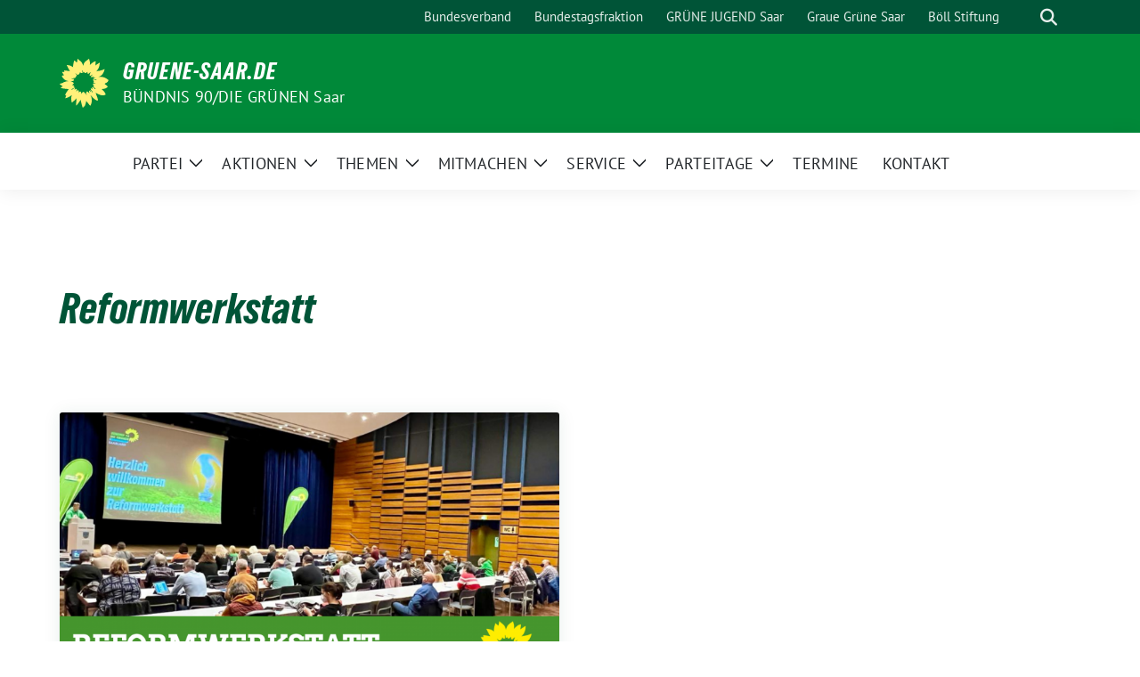

--- FILE ---
content_type: text/html; charset=UTF-8
request_url: https://gruene-saar.de/tag/reformwerkstatt/
body_size: 11968
content:
<!doctype html>
<html lang="de" class="theme--default">

<head>
	<meta charset="UTF-8">
	<meta name="viewport" content="width=device-width, initial-scale=1">
	<link rel="profile" href="https://gmpg.org/xfn/11">
	
<!-- Facebook Meta Tags -->
<meta property="og:url" content="https://gruene-saar.de/2022/05/buendnis-90-die-gruenen-saar-leiten-grundlegende-reformen-in-die-wege/">
<meta property="og:type" content="website">
<meta property="og:title" content="Bündnis 90/Die Grünen Saar leiten grundlegende Reformen in die Wege!">
<meta property="og:description" content="Bereits auf dem Landesparteitag im November wurde ein Strukturreformprozess in der Partei in Gang gesetzt. Im Februar haben die Delegierten auf dem Programmparteitag dann hierzu einen Zeitplan verabschiedet, dessen erster [&hellip;]">
<meta property="og:image" content="https://gruene-saar.de/wp-content/uploads/sites/2/2022/05/Reformwerkstatt_1_web-400x225.png">

<!-- Twitter Meta Tags -->
<meta name="twitter:card" content="summary_large_image">
<meta property="twitter:domain" content="https://gruene-saar.de">
<meta property="twitter:url" content="https://gruene-saar.de/2022/05/buendnis-90-die-gruenen-saar-leiten-grundlegende-reformen-in-die-wege/">
<meta name="twitter:title" content="Bündnis 90/Die Grünen Saar leiten grundlegende Reformen in die Wege!">
<meta name="twitter:description" content="Bereits auf dem Landesparteitag im November wurde ein Strukturreformprozess in der Partei in Gang gesetzt. Im Februar haben die Delegierten auf dem Programmparteitag dann hierzu einen Zeitplan verabschiedet, dessen erster [&hellip;]">
<meta name="twitter:image" content="https://gruene-saar.de/wp-content/uploads/sites/2/2022/05/Reformwerkstatt_1_web-400x225.png">

	<title>Reformwerkstatt &#8211; GRUENE-SAAR.DE</title>
<meta name='robots' content='max-image-preview:large' />
<link rel="alternate" type="application/rss+xml" title="GRUENE-SAAR.DE &raquo; Feed" href="https://gruene-saar.de/feed/" />
<link rel="alternate" type="application/rss+xml" title="GRUENE-SAAR.DE &raquo; Kommentar-Feed" href="https://gruene-saar.de/comments/feed/" />
<link rel="alternate" type="application/rss+xml" title="GRUENE-SAAR.DE &raquo; Reformwerkstatt Schlagwort-Feed" href="https://gruene-saar.de/tag/reformwerkstatt/feed/" />
<style id='wp-img-auto-sizes-contain-inline-css'>
img:is([sizes=auto i],[sizes^="auto," i]){contain-intrinsic-size:3000px 1500px}
/*# sourceURL=wp-img-auto-sizes-contain-inline-css */
</style>
<style id='wp-emoji-styles-inline-css'>

	img.wp-smiley, img.emoji {
		display: inline !important;
		border: none !important;
		box-shadow: none !important;
		height: 1em !important;
		width: 1em !important;
		margin: 0 0.07em !important;
		vertical-align: -0.1em !important;
		background: none !important;
		padding: 0 !important;
	}
/*# sourceURL=wp-emoji-styles-inline-css */
</style>
<style id='wp-block-library-inline-css'>
:root{--wp-block-synced-color:#7a00df;--wp-block-synced-color--rgb:122,0,223;--wp-bound-block-color:var(--wp-block-synced-color);--wp-editor-canvas-background:#ddd;--wp-admin-theme-color:#007cba;--wp-admin-theme-color--rgb:0,124,186;--wp-admin-theme-color-darker-10:#006ba1;--wp-admin-theme-color-darker-10--rgb:0,107,160.5;--wp-admin-theme-color-darker-20:#005a87;--wp-admin-theme-color-darker-20--rgb:0,90,135;--wp-admin-border-width-focus:2px}@media (min-resolution:192dpi){:root{--wp-admin-border-width-focus:1.5px}}.wp-element-button{cursor:pointer}:root .has-very-light-gray-background-color{background-color:#eee}:root .has-very-dark-gray-background-color{background-color:#313131}:root .has-very-light-gray-color{color:#eee}:root .has-very-dark-gray-color{color:#313131}:root .has-vivid-green-cyan-to-vivid-cyan-blue-gradient-background{background:linear-gradient(135deg,#00d084,#0693e3)}:root .has-purple-crush-gradient-background{background:linear-gradient(135deg,#34e2e4,#4721fb 50%,#ab1dfe)}:root .has-hazy-dawn-gradient-background{background:linear-gradient(135deg,#faaca8,#dad0ec)}:root .has-subdued-olive-gradient-background{background:linear-gradient(135deg,#fafae1,#67a671)}:root .has-atomic-cream-gradient-background{background:linear-gradient(135deg,#fdd79a,#004a59)}:root .has-nightshade-gradient-background{background:linear-gradient(135deg,#330968,#31cdcf)}:root .has-midnight-gradient-background{background:linear-gradient(135deg,#020381,#2874fc)}:root{--wp--preset--font-size--normal:16px;--wp--preset--font-size--huge:42px}.has-regular-font-size{font-size:1em}.has-larger-font-size{font-size:2.625em}.has-normal-font-size{font-size:var(--wp--preset--font-size--normal)}.has-huge-font-size{font-size:var(--wp--preset--font-size--huge)}.has-text-align-center{text-align:center}.has-text-align-left{text-align:left}.has-text-align-right{text-align:right}.has-fit-text{white-space:nowrap!important}#end-resizable-editor-section{display:none}.aligncenter{clear:both}.items-justified-left{justify-content:flex-start}.items-justified-center{justify-content:center}.items-justified-right{justify-content:flex-end}.items-justified-space-between{justify-content:space-between}.screen-reader-text{border:0;clip-path:inset(50%);height:1px;margin:-1px;overflow:hidden;padding:0;position:absolute;width:1px;word-wrap:normal!important}.screen-reader-text:focus{background-color:#ddd;clip-path:none;color:#444;display:block;font-size:1em;height:auto;left:5px;line-height:normal;padding:15px 23px 14px;text-decoration:none;top:5px;width:auto;z-index:100000}html :where(.has-border-color){border-style:solid}html :where([style*=border-top-color]){border-top-style:solid}html :where([style*=border-right-color]){border-right-style:solid}html :where([style*=border-bottom-color]){border-bottom-style:solid}html :where([style*=border-left-color]){border-left-style:solid}html :where([style*=border-width]){border-style:solid}html :where([style*=border-top-width]){border-top-style:solid}html :where([style*=border-right-width]){border-right-style:solid}html :where([style*=border-bottom-width]){border-bottom-style:solid}html :where([style*=border-left-width]){border-left-style:solid}html :where(img[class*=wp-image-]){height:auto;max-width:100%}:where(figure){margin:0 0 1em}html :where(.is-position-sticky){--wp-admin--admin-bar--position-offset:var(--wp-admin--admin-bar--height,0px)}@media screen and (max-width:600px){html :where(.is-position-sticky){--wp-admin--admin-bar--position-offset:0px}}

/*# sourceURL=wp-block-library-inline-css */
</style><style id='global-styles-inline-css'>
:root{--wp--preset--aspect-ratio--square: 1;--wp--preset--aspect-ratio--4-3: 4/3;--wp--preset--aspect-ratio--3-4: 3/4;--wp--preset--aspect-ratio--3-2: 3/2;--wp--preset--aspect-ratio--2-3: 2/3;--wp--preset--aspect-ratio--16-9: 16/9;--wp--preset--aspect-ratio--9-16: 9/16;--wp--preset--color--black: #000000;--wp--preset--color--cyan-bluish-gray: #abb8c3;--wp--preset--color--white: #ffffff;--wp--preset--color--pale-pink: #f78da7;--wp--preset--color--vivid-red: #cf2e2e;--wp--preset--color--luminous-vivid-orange: #ff6900;--wp--preset--color--luminous-vivid-amber: #fcb900;--wp--preset--color--light-green-cyan: #7bdcb5;--wp--preset--color--vivid-green-cyan: #00d084;--wp--preset--color--pale-cyan-blue: #8ed1fc;--wp--preset--color--vivid-cyan-blue: #0693e3;--wp--preset--color--vivid-purple: #9b51e0;--wp--preset--color--himmel: #0BA1DD;--wp--preset--color--tanne: #005437;--wp--preset--color--klee: #008939;--wp--preset--color--klee-700: #006E2E;--wp--preset--color--grashalm: #8ABD24;--wp--preset--color--sonne: #FFF17A;--wp--preset--color--sand: #F5F1E9;--wp--preset--color--gray: #EFF2ED;--wp--preset--gradient--vivid-cyan-blue-to-vivid-purple: linear-gradient(135deg,rgb(6,147,227) 0%,rgb(155,81,224) 100%);--wp--preset--gradient--light-green-cyan-to-vivid-green-cyan: linear-gradient(135deg,rgb(122,220,180) 0%,rgb(0,208,130) 100%);--wp--preset--gradient--luminous-vivid-amber-to-luminous-vivid-orange: linear-gradient(135deg,rgb(252,185,0) 0%,rgb(255,105,0) 100%);--wp--preset--gradient--luminous-vivid-orange-to-vivid-red: linear-gradient(135deg,rgb(255,105,0) 0%,rgb(207,46,46) 100%);--wp--preset--gradient--very-light-gray-to-cyan-bluish-gray: linear-gradient(135deg,rgb(238,238,238) 0%,rgb(169,184,195) 100%);--wp--preset--gradient--cool-to-warm-spectrum: linear-gradient(135deg,rgb(74,234,220) 0%,rgb(151,120,209) 20%,rgb(207,42,186) 40%,rgb(238,44,130) 60%,rgb(251,105,98) 80%,rgb(254,248,76) 100%);--wp--preset--gradient--blush-light-purple: linear-gradient(135deg,rgb(255,206,236) 0%,rgb(152,150,240) 100%);--wp--preset--gradient--blush-bordeaux: linear-gradient(135deg,rgb(254,205,165) 0%,rgb(254,45,45) 50%,rgb(107,0,62) 100%);--wp--preset--gradient--luminous-dusk: linear-gradient(135deg,rgb(255,203,112) 0%,rgb(199,81,192) 50%,rgb(65,88,208) 100%);--wp--preset--gradient--pale-ocean: linear-gradient(135deg,rgb(255,245,203) 0%,rgb(182,227,212) 50%,rgb(51,167,181) 100%);--wp--preset--gradient--electric-grass: linear-gradient(135deg,rgb(202,248,128) 0%,rgb(113,206,126) 100%);--wp--preset--gradient--midnight: linear-gradient(135deg,rgb(2,3,129) 0%,rgb(40,116,252) 100%);--wp--preset--font-size--small: 13px;--wp--preset--font-size--medium: clamp(14px, 0.875rem + ((1vw - 3.2px) * 0.682), 20px);--wp--preset--font-size--large: clamp(22.041px, 1.378rem + ((1vw - 3.2px) * 1.586), 36px);--wp--preset--font-size--x-large: clamp(25.014px, 1.563rem + ((1vw - 3.2px) * 1.93), 42px);--wp--preset--font-family--pt-sans: "PT Sans", sans-serif;--wp--preset--font-family--gruenetypeneue: "GruenType Neue", sans-serif;--wp--preset--spacing--20: 0.44rem;--wp--preset--spacing--30: 0.67rem;--wp--preset--spacing--40: 1rem;--wp--preset--spacing--50: 1.5rem;--wp--preset--spacing--60: 2.25rem;--wp--preset--spacing--70: 3.38rem;--wp--preset--spacing--80: 5.06rem;--wp--preset--shadow--natural: 6px 6px 9px rgba(0, 0, 0, 0.2);--wp--preset--shadow--deep: 12px 12px 50px rgba(0, 0, 0, 0.4);--wp--preset--shadow--sharp: 6px 6px 0px rgba(0, 0, 0, 0.2);--wp--preset--shadow--outlined: 6px 6px 0px -3px rgb(255, 255, 255), 6px 6px rgb(0, 0, 0);--wp--preset--shadow--crisp: 6px 6px 0px rgb(0, 0, 0);}:root { --wp--style--global--content-size: 900px;--wp--style--global--wide-size: 1200px; }:where(body) { margin: 0; }.wp-site-blocks > .alignleft { float: left; margin-right: 2em; }.wp-site-blocks > .alignright { float: right; margin-left: 2em; }.wp-site-blocks > .aligncenter { justify-content: center; margin-left: auto; margin-right: auto; }:where(.is-layout-flex){gap: 0.5em;}:where(.is-layout-grid){gap: 0.5em;}.is-layout-flow > .alignleft{float: left;margin-inline-start: 0;margin-inline-end: 2em;}.is-layout-flow > .alignright{float: right;margin-inline-start: 2em;margin-inline-end: 0;}.is-layout-flow > .aligncenter{margin-left: auto !important;margin-right: auto !important;}.is-layout-constrained > .alignleft{float: left;margin-inline-start: 0;margin-inline-end: 2em;}.is-layout-constrained > .alignright{float: right;margin-inline-start: 2em;margin-inline-end: 0;}.is-layout-constrained > .aligncenter{margin-left: auto !important;margin-right: auto !important;}.is-layout-constrained > :where(:not(.alignleft):not(.alignright):not(.alignfull)){max-width: var(--wp--style--global--content-size);margin-left: auto !important;margin-right: auto !important;}.is-layout-constrained > .alignwide{max-width: var(--wp--style--global--wide-size);}body .is-layout-flex{display: flex;}.is-layout-flex{flex-wrap: wrap;align-items: center;}.is-layout-flex > :is(*, div){margin: 0;}body .is-layout-grid{display: grid;}.is-layout-grid > :is(*, div){margin: 0;}body{font-family: var(--wp--preset--font-family--pt-sans);font-weight: 400;padding-top: 0px;padding-right: 0px;padding-bottom: 0px;padding-left: 0px;}a:where(:not(.wp-element-button)){text-decoration: underline;}h1{color: var(--wp--preset--color--tanne);font-family: var(--wp--preset--font-family--gruenetypeneue);font-weight: 400;}h2{font-family: var(--wp--preset--font-family--gruenetypeneue);font-weight: 400;}:root :where(.wp-element-button, .wp-block-button__link){background-color: #32373c;border-width: 0;color: #fff;font-family: inherit;font-size: inherit;font-style: inherit;font-weight: inherit;letter-spacing: inherit;line-height: inherit;padding-top: calc(0.667em + 2px);padding-right: calc(1.333em + 2px);padding-bottom: calc(0.667em + 2px);padding-left: calc(1.333em + 2px);text-decoration: none;text-transform: inherit;}.has-black-color{color: var(--wp--preset--color--black) !important;}.has-cyan-bluish-gray-color{color: var(--wp--preset--color--cyan-bluish-gray) !important;}.has-white-color{color: var(--wp--preset--color--white) !important;}.has-pale-pink-color{color: var(--wp--preset--color--pale-pink) !important;}.has-vivid-red-color{color: var(--wp--preset--color--vivid-red) !important;}.has-luminous-vivid-orange-color{color: var(--wp--preset--color--luminous-vivid-orange) !important;}.has-luminous-vivid-amber-color{color: var(--wp--preset--color--luminous-vivid-amber) !important;}.has-light-green-cyan-color{color: var(--wp--preset--color--light-green-cyan) !important;}.has-vivid-green-cyan-color{color: var(--wp--preset--color--vivid-green-cyan) !important;}.has-pale-cyan-blue-color{color: var(--wp--preset--color--pale-cyan-blue) !important;}.has-vivid-cyan-blue-color{color: var(--wp--preset--color--vivid-cyan-blue) !important;}.has-vivid-purple-color{color: var(--wp--preset--color--vivid-purple) !important;}.has-himmel-color{color: var(--wp--preset--color--himmel) !important;}.has-tanne-color{color: var(--wp--preset--color--tanne) !important;}.has-klee-color{color: var(--wp--preset--color--klee) !important;}.has-klee-700-color{color: var(--wp--preset--color--klee-700) !important;}.has-grashalm-color{color: var(--wp--preset--color--grashalm) !important;}.has-sonne-color{color: var(--wp--preset--color--sonne) !important;}.has-sand-color{color: var(--wp--preset--color--sand) !important;}.has-gray-color{color: var(--wp--preset--color--gray) !important;}.has-black-background-color{background-color: var(--wp--preset--color--black) !important;}.has-cyan-bluish-gray-background-color{background-color: var(--wp--preset--color--cyan-bluish-gray) !important;}.has-white-background-color{background-color: var(--wp--preset--color--white) !important;}.has-pale-pink-background-color{background-color: var(--wp--preset--color--pale-pink) !important;}.has-vivid-red-background-color{background-color: var(--wp--preset--color--vivid-red) !important;}.has-luminous-vivid-orange-background-color{background-color: var(--wp--preset--color--luminous-vivid-orange) !important;}.has-luminous-vivid-amber-background-color{background-color: var(--wp--preset--color--luminous-vivid-amber) !important;}.has-light-green-cyan-background-color{background-color: var(--wp--preset--color--light-green-cyan) !important;}.has-vivid-green-cyan-background-color{background-color: var(--wp--preset--color--vivid-green-cyan) !important;}.has-pale-cyan-blue-background-color{background-color: var(--wp--preset--color--pale-cyan-blue) !important;}.has-vivid-cyan-blue-background-color{background-color: var(--wp--preset--color--vivid-cyan-blue) !important;}.has-vivid-purple-background-color{background-color: var(--wp--preset--color--vivid-purple) !important;}.has-himmel-background-color{background-color: var(--wp--preset--color--himmel) !important;}.has-tanne-background-color{background-color: var(--wp--preset--color--tanne) !important;}.has-klee-background-color{background-color: var(--wp--preset--color--klee) !important;}.has-klee-700-background-color{background-color: var(--wp--preset--color--klee-700) !important;}.has-grashalm-background-color{background-color: var(--wp--preset--color--grashalm) !important;}.has-sonne-background-color{background-color: var(--wp--preset--color--sonne) !important;}.has-sand-background-color{background-color: var(--wp--preset--color--sand) !important;}.has-gray-background-color{background-color: var(--wp--preset--color--gray) !important;}.has-black-border-color{border-color: var(--wp--preset--color--black) !important;}.has-cyan-bluish-gray-border-color{border-color: var(--wp--preset--color--cyan-bluish-gray) !important;}.has-white-border-color{border-color: var(--wp--preset--color--white) !important;}.has-pale-pink-border-color{border-color: var(--wp--preset--color--pale-pink) !important;}.has-vivid-red-border-color{border-color: var(--wp--preset--color--vivid-red) !important;}.has-luminous-vivid-orange-border-color{border-color: var(--wp--preset--color--luminous-vivid-orange) !important;}.has-luminous-vivid-amber-border-color{border-color: var(--wp--preset--color--luminous-vivid-amber) !important;}.has-light-green-cyan-border-color{border-color: var(--wp--preset--color--light-green-cyan) !important;}.has-vivid-green-cyan-border-color{border-color: var(--wp--preset--color--vivid-green-cyan) !important;}.has-pale-cyan-blue-border-color{border-color: var(--wp--preset--color--pale-cyan-blue) !important;}.has-vivid-cyan-blue-border-color{border-color: var(--wp--preset--color--vivid-cyan-blue) !important;}.has-vivid-purple-border-color{border-color: var(--wp--preset--color--vivid-purple) !important;}.has-himmel-border-color{border-color: var(--wp--preset--color--himmel) !important;}.has-tanne-border-color{border-color: var(--wp--preset--color--tanne) !important;}.has-klee-border-color{border-color: var(--wp--preset--color--klee) !important;}.has-klee-700-border-color{border-color: var(--wp--preset--color--klee-700) !important;}.has-grashalm-border-color{border-color: var(--wp--preset--color--grashalm) !important;}.has-sonne-border-color{border-color: var(--wp--preset--color--sonne) !important;}.has-sand-border-color{border-color: var(--wp--preset--color--sand) !important;}.has-gray-border-color{border-color: var(--wp--preset--color--gray) !important;}.has-vivid-cyan-blue-to-vivid-purple-gradient-background{background: var(--wp--preset--gradient--vivid-cyan-blue-to-vivid-purple) !important;}.has-light-green-cyan-to-vivid-green-cyan-gradient-background{background: var(--wp--preset--gradient--light-green-cyan-to-vivid-green-cyan) !important;}.has-luminous-vivid-amber-to-luminous-vivid-orange-gradient-background{background: var(--wp--preset--gradient--luminous-vivid-amber-to-luminous-vivid-orange) !important;}.has-luminous-vivid-orange-to-vivid-red-gradient-background{background: var(--wp--preset--gradient--luminous-vivid-orange-to-vivid-red) !important;}.has-very-light-gray-to-cyan-bluish-gray-gradient-background{background: var(--wp--preset--gradient--very-light-gray-to-cyan-bluish-gray) !important;}.has-cool-to-warm-spectrum-gradient-background{background: var(--wp--preset--gradient--cool-to-warm-spectrum) !important;}.has-blush-light-purple-gradient-background{background: var(--wp--preset--gradient--blush-light-purple) !important;}.has-blush-bordeaux-gradient-background{background: var(--wp--preset--gradient--blush-bordeaux) !important;}.has-luminous-dusk-gradient-background{background: var(--wp--preset--gradient--luminous-dusk) !important;}.has-pale-ocean-gradient-background{background: var(--wp--preset--gradient--pale-ocean) !important;}.has-electric-grass-gradient-background{background: var(--wp--preset--gradient--electric-grass) !important;}.has-midnight-gradient-background{background: var(--wp--preset--gradient--midnight) !important;}.has-small-font-size{font-size: var(--wp--preset--font-size--small) !important;}.has-medium-font-size{font-size: var(--wp--preset--font-size--medium) !important;}.has-large-font-size{font-size: var(--wp--preset--font-size--large) !important;}.has-x-large-font-size{font-size: var(--wp--preset--font-size--x-large) !important;}.has-pt-sans-font-family{font-family: var(--wp--preset--font-family--pt-sans) !important;}.has-gruenetypeneue-font-family{font-family: var(--wp--preset--font-family--gruenetypeneue) !important;}
/*# sourceURL=global-styles-inline-css */
</style>

<link rel='stylesheet' id='awsm-ead-public-css' href='https://gruene-saar.de/wp-content/plugins/embed-any-document/css/embed-public.min.css?ver=2.7.12' media='all' />
<link rel='stylesheet' id='wpa-css-css' href='https://gruene-saar.de/wp-content/plugins/honeypot/includes/css/wpa.css?ver=2.3.04' media='all' />
<link rel='stylesheet' id='contact-form-7-css' href='https://gruene-saar.de/wp-content/plugins/contact-form-7/includes/css/styles.css?ver=6.1.4' media='all' />
<link rel='stylesheet' id='sunflower-style-css' href='https://gruene-saar.de/wp-content/themes/sunflower/style.css?ver=2.2.14' media='all' />
<link rel='stylesheet' id='lightbox-css' href='https://gruene-saar.de/wp-content/themes/sunflower/assets/vndr/lightbox2/dist/css/lightbox.min.css?ver=4.3.0' media='all' />
<script src="https://gruene-saar.de/wp-includes/js/jquery/jquery.min.js?ver=3.7.1" id="jquery-core-js"></script>
<script src="https://gruene-saar.de/wp-includes/js/jquery/jquery-migrate.min.js?ver=3.4.1" id="jquery-migrate-js"></script>
<link rel="https://api.w.org/" href="https://gruene-saar.de/wp-json/" /><link rel="alternate" title="JSON" type="application/json" href="https://gruene-saar.de/wp-json/wp/v2/tags/127" /><link rel="EditURI" type="application/rsd+xml" title="RSD" href="https://gruene-saar.de/xmlrpc.php?rsd" />
<meta name="generator" content="webp-uploads 2.6.1">
<style class='wp-fonts-local'>
@font-face{font-family:"PT Sans";font-style:normal;font-weight:400;font-display:fallback;src:url('https://gruene-saar.de/wp-content/themes/sunflower/assets/fonts/pt-sans-v17-latin_latin-ext-regular.woff2') format('woff2'), url('https://gruene-saar.de/wp-content/themes/sunflower/assets/fonts/pt-sans-v17-latin_latin-ext-regular.ttf') format('truetype');font-stretch:normal;}
@font-face{font-family:"PT Sans";font-style:italic;font-weight:400;font-display:fallback;src:url('https://gruene-saar.de/wp-content/themes/sunflower/assets/fonts/pt-sans-v17-latin_latin-ext-italic.woff2') format('woff2'), url('https://gruene-saar.de/wp-content/themes/sunflower/assets/fonts/pt-sans-v17-latin_latin-ext-italic.ttf') format('truetype');font-stretch:normal;}
@font-face{font-family:"PT Sans";font-style:normal;font-weight:700;font-display:fallback;src:url('https://gruene-saar.de/wp-content/themes/sunflower/assets/fonts/pt-sans-v17-latin_latin-ext-700.woff2') format('woff2'), url('https://gruene-saar.de/wp-content/themes/sunflower/assets/fonts/pt-sans-v17-latin_latin-ext-700.ttf') format('truetype');font-stretch:normal;}
@font-face{font-family:"PT Sans";font-style:italic;font-weight:700;font-display:fallback;src:url('https://gruene-saar.de/wp-content/themes/sunflower/assets/fonts/pt-sans-v17-latin_latin-ext-700italic.woff2') format('woff2'), url('https://gruene-saar.de/wp-content/themes/sunflower/assets/fonts/pt-sans-v17-latin_latin-ext-700italic.ttf') format('truetype');font-stretch:normal;}
@font-face{font-family:"GruenType Neue";font-style:normal;font-weight:400;font-display:block;src:url('https://gruene-saar.de/wp-content/themes/sunflower/assets/fonts/GrueneTypeNeue-Regular.woff2') format('woff2'), url('https://gruene-saar.de/wp-content/themes/sunflower/assets/fonts/GrueneTypeNeue-Regular.woff') format('woff');font-stretch:normal;}
</style>
<link rel="icon" href="https://gruene-saar.de/wp-content/themes/sunflower/assets/img/favicon.ico" sizes="32x32" />
<link rel="icon" href="https://gruene-saar.de/wp-content/themes/sunflower/assets/img/sunflower-192.png" sizes="192x192" />
<link rel="apple-touch-icon" href="https://gruene-saar.de/wp-content/themes/sunflower/assets/img/sunflower-180.png" />
<meta name="msapplication-TileImage" content="https://gruene-saar.de/wp-content/themes/sunflower/assets/img/sunflower-270.png" />
		<style id="wp-custom-css">
			body.page-id-9068 {
	background-color: rgb(245,241,233,100) !important;
}

.bloginfo {
	text-transform: none;
}		</style>
		</head>

<body class="archive tag tag-reformwerkstatt tag-127 wp-embed-responsive wp-theme-sunflower hfeed no-sidebar">
		<div id="page" class="site">
		<a class="skip-link screen-reader-text" href="#primary">Weiter zum Inhalt</a>

		<header id="masthead" class="site-header">

		<nav class="navbar navbar-top d-none d-lg-block navbar-expand-lg navbar-dark p-0 topmenu">
			<div class="container">
				<button class="navbar-toggler" type="button" data-bs-toggle="collapse" data-bs-target="#topmenu-container" aria-controls="topmenu-container" aria-expanded="false" aria-label="Toggle navigation">
					<span class="navbar-toggler-icon"></span>
				</button>
				<div class="collapse navbar-collapse justify-content-between" id="topmenu-container">
					<div class="social-media-profiles d-none d-md-flex"></div>						<div class="d-flex">
							<ul id="topmenu" class="navbar-nav small" itemscope itemtype="http://www.schema.org/SiteNavigationElement"><li  id="menu-item-4862" class="menu-item menu-item-type-custom menu-item-object-custom menu-item-4862 nav-item"><a target="_blank" rel="noopener noreferrer" itemprop="url" href="https://gruene.de/" class="nav-link"><span itemprop="name">Bundesverband</span></a></li>
<li  id="menu-item-4863" class="menu-item menu-item-type-custom menu-item-object-custom menu-item-4863 nav-item"><a target="_blank" rel="noopener noreferrer" itemprop="url" href="http://gruene-fraktion.de/" class="nav-link"><span itemprop="name">Bundestagsfraktion</span></a></li>
<li  id="menu-item-4865" class="menu-item menu-item-type-custom menu-item-object-custom menu-item-4865 nav-item"><a target="_blank" rel="noopener noreferrer" itemprop="url" href="http://gruenejugendsaar.de/" class="nav-link"><span itemprop="name">GRÜNE JUGEND Saar</span></a></li>
<li  id="menu-item-6299" class="menu-item menu-item-type-custom menu-item-object-custom menu-item-6299 nav-item"><a target="_blank" rel="noopener noreferrer" itemprop="url" href="https://grauegruenesaar.de" class="nav-link"><span itemprop="name">Graue Grüne Saar</span></a></li>
<li  id="menu-item-4866" class="menu-item menu-item-type-custom menu-item-object-custom menu-item-4866 nav-item"><a target="_blank" rel="noopener noreferrer" itemprop="url" href="https://www.boell.de/" class="nav-link"><span itemprop="name">Böll Stiftung</span></a></li>
</ul>							<form class="form-inline my-2 my-md-0 search d-flex" action="https://gruene-saar.de">
								<label for="topbar-search" class="visually-hidden">Suche</label>
								<input id="topbar-search" class="form-control form-control-sm topbar-search-q" name="s" type="text" placeholder="Suche" aria-label="Suche"
									value=""
								>
								<input type="submit" class="d-none" value="Suche" aria-label="Suche">
							</form>
							<button class="show-search me-3" title="zeige Suche" aria-label="zeige Suche">
								<i class="fas fa-search"></i>
							</button>
						</div>
				</div>
			</div>
		</nav>

		<div class="container-fluid bloginfo bg-primary">
			<div class="container d-flex align-items-center">
				<div class="img-container
				sunflower-logo				">
					<a href="https://gruene-saar.de" rel="home" aria-current="page" title="GRUENE-SAAR.DE"><img src="https://gruene-saar.de/wp-content/themes/sunflower/assets/img/sunflower.svg" class="" alt="Logo"></a>				</div>
				<div>
					<a href="https://gruene-saar.de" class="d-block h5 text-white bloginfo-name no-link">
						GRUENE-SAAR.DE					</a>
					<a href="https://gruene-saar.de" class="d-block text-white mb-0 bloginfo-description no-link">BÜNDNIS 90/DIE GRÜNEN Saar</a>				</div>
			</div>
		</div>

</header><!-- #masthead -->

		<div id="navbar-sticky-detector"></div>
	<nav class="navbar navbar-main navbar-expand-lg navbar-light bg-white">
		<div class="container">
			<a class="navbar-brand" href="https://gruene-saar.de"><img src="https://gruene-saar.de/wp-content/themes/sunflower/assets/img/sunflower.svg" class="sunflower-logo" alt="Sonnenblume - Logo" title="GRUENE-SAAR.DE"></a>			
			

			<button class="navbar-toggler collapsed" type="button" data-bs-toggle="collapse" data-bs-target="#mainmenu-container" aria-controls="mainmenu" aria-expanded="false" aria-label="Toggle navigation">
				<i class="fas fa-times close"></i>
				<i class="fas fa-bars open"></i>
			</button>

			<div class="collapse navbar-collapse" id="mainmenu-container">
				<ul id="mainmenu" class="navbar-nav mr-auto" itemscope itemtype="http://www.schema.org/SiteNavigationElement"><li  id="menu-item-98" class="menu-item menu-item-type-custom menu-item-object-custom menu-item-has-children dropdown menu-item-98 nav-item"><a href="#" data-toggle="dropdown" aria-expanded="false" class="dropdown-toggle nav-link" id="menu-item-dropdown-98"><span itemprop="name">PARTEI</span></a>
					<button class="toggle submenu-expand submenu-opener" data-toggle-target="dropdown" data-bs-toggle="dropdown" aria-expanded="false">
						<span class="screen-reader-text">Zeige Untermenü</span>
					</button>
<div class="dropdown-menu dropdown-menu-level-0"><ul aria-labelledby="menu-item-dropdown-98">
	<li  id="menu-item-9445" class="menu-item menu-item-type-post_type menu-item-object-page menu-item-9445 nav-item"><a itemprop="url" href="https://gruene-saar.de/gruene-im-saarland/" class="dropdown-item"><span itemprop="name">Grüne vor Ort</span></a></li>
	<li  id="menu-item-9556" class="menu-item menu-item-type-post_type menu-item-object-page menu-item-9556 nav-item"><a itemprop="url" href="https://gruene-saar.de/landesvorstand/" class="dropdown-item"><span itemprop="name">Landesvorstand</span></a></li>
	<li  id="menu-item-13344" class="menu-item menu-item-type-post_type menu-item-object-page menu-item-13344 nav-item"><a itemprop="url" href="https://gruene-saar.de/landesparteirat/" class="dropdown-item"><span itemprop="name">Landesparteirat</span></a></li>
	<li  id="menu-item-9451" class="menu-item menu-item-type-post_type menu-item-object-page menu-item-9451 nav-item"><a itemprop="url" href="https://gruene-saar.de/landesgeschaftsstelle/" class="dropdown-item"><span itemprop="name">Landesgeschäftsstelle</span></a></li>
	<li  id="menu-item-13531" class="menu-item menu-item-type-post_type menu-item-object-page menu-item-13531 nav-item"><a itemprop="url" href="https://gruene-saar.de/vielfalt/" class="dropdown-item"><span itemprop="name">Vielfalt</span></a></li>
	<li  id="menu-item-9449" class="menu-item menu-item-type-post_type menu-item-object-page menu-item-9449 nav-item"><a itemprop="url" href="https://gruene-saar.de/ombudspersonen/" class="dropdown-item"><span itemprop="name">Ombudspersonen</span></a></li>
	<li  id="menu-item-9448" class="menu-item menu-item-type-post_type menu-item-object-page menu-item-9448 nav-item"><a itemprop="url" href="https://gruene-saar.de/landesschiedsgericht/" class="dropdown-item"><span itemprop="name">Landesschiedsgericht</span></a></li>
	<li  id="menu-item-9450" class="menu-item menu-item-type-post_type menu-item-object-page menu-item-9450 nav-item"><a itemprop="url" href="https://gruene-saar.de/arbeitsgemeinschaften/" class="dropdown-item"><span itemprop="name">Landesarbeitsgemeinschaften</span></a></li>
	<li  id="menu-item-67" class="menu-item menu-item-type-custom menu-item-object-custom menu-item-67 nav-item"><a target="_blank" rel="noopener noreferrer" itemprop="url" href="http://www.gruenejugendsaar.de/" class="dropdown-item"><span itemprop="name">GRÜNE JUGEND Saar</span></a></li>
	<li  id="menu-item-6300" class="menu-item menu-item-type-custom menu-item-object-custom menu-item-6300 nav-item"><a target="_blank" rel="noopener noreferrer" itemprop="url" href="https://grauegruenesaar.de" class="dropdown-item"><span itemprop="name">Graue Grüne Saar</span></a></li>
	<li  id="menu-item-9452" class="menu-item menu-item-type-post_type menu-item-object-page menu-item-9452 nav-item"><a itemprop="url" href="https://gruene-saar.de/dokumente-2/" class="dropdown-item"><span itemprop="name">Dokumente</span></a></li>
</ul></div>
</li>
<li  id="menu-item-8184" class="menu-item menu-item-type-custom menu-item-object-custom menu-item-has-children dropdown menu-item-8184 nav-item"><a href="#" data-toggle="dropdown" aria-expanded="false" class="dropdown-toggle nav-link" id="menu-item-dropdown-8184"><span itemprop="name">AKTIONEN</span></a>
					<button class="toggle submenu-expand submenu-opener" data-toggle-target="dropdown" data-bs-toggle="dropdown" aria-expanded="false">
						<span class="screen-reader-text">Zeige Untermenü</span>
					</button>
<div class="dropdown-menu dropdown-menu-level-0"><ul aria-labelledby="menu-item-dropdown-8184">
	<li  id="menu-item-10963" class="menu-item menu-item-type-post_type menu-item-object-page menu-item-10963 nav-item"><a itemprop="url" href="https://gruene-saar.de/feminist-empowerement-programm/" class="dropdown-item"><span itemprop="name">Feminist Empowerment Programm</span></a></li>
	<li  id="menu-item-11097" class="menu-item menu-item-type-taxonomy menu-item-object-category menu-item-11097 nav-item"><a itemprop="url" href="https://gruene-saar.de/category/klimaschutzkonzept-check/" class="dropdown-item"><span itemprop="name">Klimaschutzkonzept-Check</span></a></li>
	<li  id="menu-item-12982" class="menu-item menu-item-type-post_type menu-item-object-page menu-item-12982 nav-item"><a itemprop="url" href="https://gruene-saar.de/sommertour-2025/" class="dropdown-item"><span itemprop="name">Saarlandtour 2025</span></a></li>
	<li  id="menu-item-12662" class="menu-item menu-item-type-taxonomy menu-item-object-category menu-item-12662 nav-item"><a itemprop="url" href="https://gruene-saar.de/category/sommerreihe/sommerreihe-2025/" class="dropdown-item"><span itemprop="name">Sommerreihe 2025</span></a></li>
	<li  id="menu-item-13051" class="menu-item menu-item-type-post_type menu-item-object-page menu-item-13051 nav-item"><a itemprop="url" href="https://gruene-saar.de/vergangene-aktionen/" class="dropdown-item"><span itemprop="name">Archiv</span></a></li>
</ul></div>
</li>
<li  id="menu-item-4059" class="menu-item menu-item-type-custom menu-item-object-custom menu-item-has-children dropdown menu-item-4059 nav-item"><a href="#" data-toggle="dropdown" aria-expanded="false" class="dropdown-toggle nav-link" id="menu-item-dropdown-4059"><span itemprop="name">THEMEN</span></a>
					<button class="toggle submenu-expand submenu-opener" data-toggle-target="dropdown" data-bs-toggle="dropdown" aria-expanded="false">
						<span class="screen-reader-text">Zeige Untermenü</span>
					</button>
<div class="dropdown-menu dropdown-menu-level-0"><ul aria-labelledby="menu-item-dropdown-4059">
	<li  id="menu-item-4061" class="menu-item menu-item-type-taxonomy menu-item-object-category menu-item-4061 nav-item"><a itemprop="url" href="https://gruene-saar.de/category/bildung/" class="dropdown-item"><span itemprop="name">Bildung</span></a></li>
	<li  id="menu-item-4062" class="menu-item menu-item-type-taxonomy menu-item-object-category menu-item-4062 nav-item"><a itemprop="url" href="https://gruene-saar.de/category/demokratie-recht/" class="dropdown-item"><span itemprop="name">Demokratie/Recht</span></a></li>
	<li  id="menu-item-4063" class="menu-item menu-item-type-taxonomy menu-item-object-category menu-item-4063 nav-item"><a itemprop="url" href="https://gruene-saar.de/category/energie/" class="dropdown-item"><span itemprop="name">Energie</span></a></li>
	<li  id="menu-item-4064" class="menu-item menu-item-type-taxonomy menu-item-object-category menu-item-4064 nav-item"><a itemprop="url" href="https://gruene-saar.de/category/europa/" class="dropdown-item"><span itemprop="name">Europa</span></a></li>
	<li  id="menu-item-4065" class="menu-item menu-item-type-taxonomy menu-item-object-category menu-item-4065 nav-item"><a itemprop="url" href="https://gruene-saar.de/category/finanzen/" class="dropdown-item"><span itemprop="name">Finanzen</span></a></li>
	<li  id="menu-item-4066" class="menu-item menu-item-type-taxonomy menu-item-object-category menu-item-4066 nav-item"><a itemprop="url" href="https://gruene-saar.de/category/geschlechtergerechtigkeit/" class="dropdown-item"><span itemprop="name">Geschlechtergerechtigkeit</span></a></li>
	<li  id="menu-item-4067" class="menu-item menu-item-type-taxonomy menu-item-object-category menu-item-4067 nav-item"><a itemprop="url" href="https://gruene-saar.de/category/gesundheit/" class="dropdown-item"><span itemprop="name">Gesundheit</span></a></li>
	<li  id="menu-item-4068" class="menu-item menu-item-type-taxonomy menu-item-object-category menu-item-4068 nav-item"><a itemprop="url" href="https://gruene-saar.de/category/kultur/" class="dropdown-item"><span itemprop="name">Kultur/Sport</span></a></li>
	<li  id="menu-item-4070" class="menu-item menu-item-type-taxonomy menu-item-object-category menu-item-4070 nav-item"><a itemprop="url" href="https://gruene-saar.de/category/landwirtschaft/" class="dropdown-item"><span itemprop="name">Landwirtschaft</span></a></li>
	<li  id="menu-item-4075" class="menu-item menu-item-type-taxonomy menu-item-object-category menu-item-4075 nav-item"><a itemprop="url" href="https://gruene-saar.de/category/soziales/" class="dropdown-item"><span itemprop="name">Soziales</span></a></li>
	<li  id="menu-item-4076" class="menu-item menu-item-type-taxonomy menu-item-object-category menu-item-4076 nav-item"><a itemprop="url" href="https://gruene-saar.de/category/tierschutz/" class="dropdown-item"><span itemprop="name">Tierschutz</span></a></li>
	<li  id="menu-item-4077" class="menu-item menu-item-type-taxonomy menu-item-object-category menu-item-4077 nav-item"><a itemprop="url" href="https://gruene-saar.de/category/umwelt/" class="dropdown-item"><span itemprop="name">Umwelt</span></a></li>
	<li  id="menu-item-4078" class="menu-item menu-item-type-taxonomy menu-item-object-category menu-item-4078 nav-item"><a itemprop="url" href="https://gruene-saar.de/category/verkehr/" class="dropdown-item"><span itemprop="name">Verkehr</span></a></li>
	<li  id="menu-item-4079" class="menu-item menu-item-type-taxonomy menu-item-object-category menu-item-4079 nav-item"><a itemprop="url" href="https://gruene-saar.de/category/wirtschaft/" class="dropdown-item"><span itemprop="name">Wirtschaft</span></a></li>
	<li  id="menu-item-4080" class="menu-item menu-item-type-taxonomy menu-item-object-category menu-item-4080 nav-item"><a itemprop="url" href="https://gruene-saar.de/category/wissenschaft/" class="dropdown-item"><span itemprop="name">Wissenschaft</span></a></li>
</ul></div>
</li>
<li  id="menu-item-99" class="menu-item menu-item-type-custom menu-item-object-custom menu-item-has-children dropdown menu-item-99 nav-item"><a href="#" data-toggle="dropdown" aria-expanded="false" class="dropdown-toggle nav-link" id="menu-item-dropdown-99"><span itemprop="name">MITMACHEN</span></a>
					<button class="toggle submenu-expand submenu-opener" data-toggle-target="dropdown" data-bs-toggle="dropdown" aria-expanded="false">
						<span class="screen-reader-text">Zeige Untermenü</span>
					</button>
<div class="dropdown-menu dropdown-menu-level-0"><ul aria-labelledby="menu-item-dropdown-99">
	<li  id="menu-item-5243" class="menu-item menu-item-type-post_type menu-item-object-page menu-item-5243 nav-item"><a itemprop="url" href="https://gruene-saar.de/mitglied-werden/" class="dropdown-item"><span itemprop="name">Mitglied werden</span></a></li>
	<li  id="menu-item-69" class="menu-item menu-item-type-custom menu-item-object-custom menu-item-69 nav-item"><a target="_blank" rel="noopener noreferrer" itemprop="url" href="https://netz.gruene.de/" class="dropdown-item"><span itemprop="name">Grünes Netz</span></a></li>
	<li  id="menu-item-5385" class="menu-item menu-item-type-custom menu-item-object-custom menu-item-5385 nav-item"><a target="_blank" rel="noopener noreferrer" itemprop="url" href="https://www.gruene.de/artikel/b90-die-gruenen-app" class="dropdown-item"><span itemprop="name">Mitglieder App</span></a></li>
	<li  id="menu-item-9454" class="menu-item menu-item-type-post_type menu-item-object-page menu-item-9454 nav-item"><a itemprop="url" href="https://gruene-saar.de/unterstuetze-uns/" class="dropdown-item"><span itemprop="name">Unterstütze uns</span></a></li>
</ul></div>
</li>
<li  id="menu-item-2199" class="menu-item menu-item-type-custom menu-item-object-custom menu-item-has-children dropdown menu-item-2199 nav-item"><a href="#" data-toggle="dropdown" aria-expanded="false" class="dropdown-toggle nav-link" id="menu-item-dropdown-2199"><span itemprop="name">SERVICE</span></a>
					<button class="toggle submenu-expand submenu-opener" data-toggle-target="dropdown" data-bs-toggle="dropdown" aria-expanded="false">
						<span class="screen-reader-text">Zeige Untermenü</span>
					</button>
<div class="dropdown-menu dropdown-menu-level-0"><ul aria-labelledby="menu-item-dropdown-2199">
	<li  id="menu-item-12198" class="menu-item menu-item-type-post_type menu-item-object-page menu-item-12198 nav-item"><a itemprop="url" href="https://gruene-saar.de/presse/" class="dropdown-item"><span itemprop="name">Presse</span></a></li>
	<li  id="menu-item-2195" class="menu-item menu-item-type-custom menu-item-object-custom menu-item-2195 nav-item"><a target="_blank" rel="noopener noreferrer" itemprop="url" href="https://www.shop-gruene.de/fur-freunde.html" class="dropdown-item"><span itemprop="name">Grüner Shop</span></a></li>
	<li  id="menu-item-2916" class="menu-item menu-item-type-post_type menu-item-object-page menu-item-2916 nav-item"><a itemprop="url" href="https://gruene-saar.de/mitgliedsdaten-andern/" class="dropdown-item"><span itemprop="name">Mitgliedsdaten ändern</span></a></li>
	<li  id="menu-item-8966" class="menu-item menu-item-type-post_type menu-item-object-page menu-item-8966 nav-item"><a itemprop="url" href="https://gruene-saar.de/social-media-koffer/" class="dropdown-item"><span itemprop="name">Social Media Koffer</span></a></li>
	<li  id="menu-item-6262" class="menu-item menu-item-type-post_type menu-item-object-page menu-item-has-children dropdown menu-item-6262 nav-item"><a itemprop="url" href="https://gruene-saar.de/jobs/" class="dropdown-item"><span itemprop="name">Jobs</span></a>
	<div class="dropdown-submenu dropdown-menu-level-1"><ul aria-labelledby="menu-item-dropdown-2199">
		<li  id="menu-item-13485" class="menu-item menu-item-type-post_type menu-item-object-page menu-item-13485 nav-item"><a itemprop="url" href="https://gruene-saar.de/13480-2/" class="dropdown-item"><span itemprop="name">Mitarbeiter:in Veranstaltungsorganisation &amp; Assistenz</span></a></li>
	</ul></div>
</li>
</ul></div>
</li>
<li  id="menu-item-9455" class="menu-item menu-item-type-custom menu-item-object-custom menu-item-has-children dropdown menu-item-9455 nav-item"><a href="#" data-toggle="dropdown" aria-expanded="false" class="dropdown-toggle nav-link" id="menu-item-dropdown-9455"><span itemprop="name">PARTEITAGE</span></a>
					<button class="toggle submenu-expand submenu-opener" data-toggle-target="dropdown" data-bs-toggle="dropdown" aria-expanded="false">
						<span class="screen-reader-text">Zeige Untermenü</span>
					</button>
<div class="dropdown-menu dropdown-menu-level-0"><ul aria-labelledby="menu-item-dropdown-9455">
	<li  id="menu-item-9456" class="menu-item menu-item-type-post_type menu-item-object-page menu-item-9456 nav-item"><a itemprop="url" href="https://gruene-saar.de/lpt-230507-beschluesse/" class="dropdown-item"><span itemprop="name">Beschlüsse LPT 07.05.2023</span></a></li>
	<li  id="menu-item-10590" class="menu-item menu-item-type-post_type menu-item-object-page menu-item-10590 nav-item"><a itemprop="url" href="https://gruene-saar.de/beschluesse-2404134_kptpr/" class="dropdown-item"><span itemprop="name">Beschlüsse KPT/PR 2024</span></a></li>
	<li  id="menu-item-12513" class="menu-item menu-item-type-post_type menu-item-object-page menu-item-12513 nav-item"><a itemprop="url" href="https://gruene-saar.de/beschluesse/" class="dropdown-item"><span itemprop="name">Beschlüsse LPT 17./18.05.2025</span></a></li>
	<li  id="menu-item-13396" class="menu-item menu-item-type-post_type menu-item-object-page menu-item-13396 nav-item"><a itemprop="url" href="https://gruene-saar.de/beschluesse-lpt-08-11-2025/" class="dropdown-item"><span itemprop="name">Beschlüsse LPT 08.11.2025</span></a></li>
</ul></div>
</li>
<li  id="menu-item-9483" class="menu-item menu-item-type-custom menu-item-object-custom menu-item-9483 nav-item"><a itemprop="url" href="https://gruene-saar.de/termine/" class="nav-link"><span itemprop="name">TERMINE</span></a></li>
<li  id="menu-item-9457" class="menu-item menu-item-type-post_type menu-item-object-page menu-item-9457 nav-item"><a itemprop="url" href="https://gruene-saar.de/kontakt/" class="nav-link"><span itemprop="name">KONTAKT</span></a></li>
</ul>
				<form class="form-inline my-2 mb-2 search d-block d-lg-none" action="https://gruene-saar.de">
					<input class="form-control form-control-sm topbar-search-q" name="s" type="text" placeholder="Suche" aria-label="Suche"
						value=""
					>
					<input type="submit" class="d-none" value="Suche" aria-label="Suche">

				</form>
			</div>
		</div>
	</nav>
	<div id="content" class="container">
		<div class="row">
			<div class="col-12">
				<main id="primary" class="site-main archive">
					
						<header class="page-header">
						<h1 class="page-title">Reformwerkstatt</h1>						</header><!-- .page-header -->

						
						<div class="archive-loop row" data-masonry='{"percentPosition": true }'>
								<div class="col-md-6">
<article id="post-6878" class="bg-white mb-4 has-shadow post-6878 post type-post status-publish format-standard has-post-thumbnail hentry category-neuigkeiten category-partei category-pressemitteilungen tag-demographie tag-gruene-saar tag-reformwerkstatt tag-zukunft">
	<div class="">
					<div class="">
				<a href="https://gruene-saar.de/2022/05/buendnis-90-die-gruenen-saar-leiten-grundlegende-reformen-in-die-wege/" aria-label="Post Thumbnail" rel="bookmark">
								<img width="768" height="432" src="https://gruene-saar.de/wp-content/uploads/sites/2/2022/05/Reformwerkstatt_1_web-768x432.png" class="post-thumbnail wp-post-image" alt="Bündnis 90/Die Grünen Saar leiten grundlegende Reformen in die Wege!" />

							</a>
			</div>
					<div class="p-45">
			<header class="entry-header mb-2">
								<h2 class="card-title h4 mb-3"><a href="https://gruene-saar.de/2022/05/buendnis-90-die-gruenen-saar-leiten-grundlegende-reformen-in-die-wege/" rel="bookmark">Bündnis 90/Die Grünen Saar leiten grundlegende Reformen in die Wege!</a></h2>					<div class="entry-meta mb-3">
						<span class="posted-on"><time class="entry-date published" datetime="2022-05-25T10:30:01+02:00">25. Mai 2022</time><time class="updated" datetime="2023-09-05T14:49:39+02:00">5. September 2023</time></span>					</div><!-- .entry-meta -->
								</header><!-- .entry-header -->

			<div class="entry-content">
				<a href="https://gruene-saar.de/2022/05/buendnis-90-die-gruenen-saar-leiten-grundlegende-reformen-in-die-wege/" rel="bookmark">
				<p>Bereits auf dem Landesparteitag im November wurde ein Strukturreformprozess in der Partei in Gang gesetzt. Im Februar haben die Delegierten auf dem Programmparteitag dann hierzu einen Zeitplan verabschiedet, dessen erster [&hellip;]</p>
				</a>
			</div><!-- .entry-content -->

			<footer class="entry-footer">
							<div class="d-flex mt-2 mb-2">
								<div>
		<span class="cat-links small"><a href="https://gruene-saar.de/category/neuigkeiten/" rel="category tag">Neuigkeiten</a>, <a href="https://gruene-saar.de/category/partei/" rel="category tag">Partei</a>, <a href="https://gruene-saar.de/category/pressemitteilungen/" rel="category tag">Pressemitteilungen</a></span><br><span class="tags-links small"><a href="https://gruene-saar.de/tag/demographie/" rel="tag">Demographie</a>, <a href="https://gruene-saar.de/tag/gruene-saar/" rel="tag">Grüne Saar</a>, <a href="https://gruene-saar.de/tag/reformwerkstatt/" rel="tag">Reformwerkstatt</a>, <a href="https://gruene-saar.de/tag/zukunft/" rel="tag">Zukunft</a></span>
				</div>
			</div>
		
				<div class="d-flex flex-row-reverse">
					<a href="https://gruene-saar.de/2022/05/buendnis-90-die-gruenen-saar-leiten-grundlegende-reformen-in-die-wege/" rel="bookmark" class="continue-reading">
					weiterlesen				</a>
				</div>
			</footer><!-- .entry-footer -->
		</div>
	</div>
</article><!-- #post-6878 -->
</div>						</div>
						
				</main><!-- #main -->
			</div>
		</div>
</div>

	<footer id="colophon" class="site-footer">
		<div class="container site-info">
							<div class="row">
					<div class="col-12 col-md-4 d-flex justify-content-center justify-content-md-start">

						<nav class="navbar navbar-top navbar-expand-md ">
							<div class="text-center ">
							<ul id="footer1" class="navbar-nav small" itemscope itemtype="http://www.schema.org/SiteNavigationElement"><li  id="menu-item-9459" class="menu-item menu-item-type-post_type menu-item-object-page menu-item-home menu-item-9459 nav-item"><a itemprop="url" href="https://gruene-saar.de/" class="nav-link"><span itemprop="name">Startseite</span></a></li>
</ul>							</div>
						</nav>
					</div>
					<div class="col-12 col-md-4 p-2 justify-content-center d-flex">
				<a href="https://de-de.facebook.com/GrueneSaar/" target="_blank" title="Facebook" class="social-media-profile" rel="me"><i class="fab fa-facebook"></i></a><a href="https://www.instagram.com/gruene_saar/" target="_blank" title="Instagram" class="social-media-profile" rel="me"><i class="fab fa-instagram"></i></a><a href="mailto:info@gruene-saar.de" target="_blank" title="E-Mail" class="social-media-profile" rel="me"><i class="fa-solid fa-envelope"></i></a>					</div>
					<div class="col-12 col-md-4 d-flex justify-content-center justify-content-md-end">
						<nav class="navbar navbar-top navbar-expand-md">
							<div class="text-center">
							<ul id="footer2" class="navbar-nav small" itemscope itemtype="http://www.schema.org/SiteNavigationElement"><li  id="menu-item-9463" class="menu-item menu-item-type-post_type menu-item-object-page menu-item-9463 nav-item"><a itemprop="url" href="https://gruene-saar.de/kontakt/" class="nav-link"><span itemprop="name">Kontakt</span></a></li>
<li  id="menu-item-9462" class="menu-item menu-item-type-post_type menu-item-object-page menu-item-9462 nav-item"><a itemprop="url" href="https://gruene-saar.de/impressum/" class="nav-link"><span itemprop="name">Impressum</span></a></li>
<li  id="menu-item-9461" class="menu-item menu-item-type-post_type menu-item-object-page menu-item-9461 nav-item"><a itemprop="url" href="https://gruene-saar.de/datenschutz/" class="nav-link"><span itemprop="name">Datenschutzerklärung</span></a></li>
</ul>							</div>
						</nav>
					</div>
				</div>

				<div class="row">
					<div class="col-12 mt-4 mb-4">
						<hr>
					</div>
				</div>

				

			<div class="row d-block d-lg-none mb-5">
				<div class="col-12">
					<nav class=" navbar navbar-top navbar-expand-md d-flex justify-content-center">
						<div class="text-center">
							<ul id="topmenu-footer" class="navbar-nav small" itemscope itemtype="http://www.schema.org/SiteNavigationElement"><li  class="menu-item menu-item-type-custom menu-item-object-custom menu-item-4862 nav-item"><a target="_blank" rel="noopener noreferrer" itemprop="url" href="https://gruene.de/" class="nav-link"><span itemprop="name">Bundesverband</span></a></li>
<li  class="menu-item menu-item-type-custom menu-item-object-custom menu-item-4863 nav-item"><a target="_blank" rel="noopener noreferrer" itemprop="url" href="http://gruene-fraktion.de/" class="nav-link"><span itemprop="name">Bundestagsfraktion</span></a></li>
<li  class="menu-item menu-item-type-custom menu-item-object-custom menu-item-4865 nav-item"><a target="_blank" rel="noopener noreferrer" itemprop="url" href="http://gruenejugendsaar.de/" class="nav-link"><span itemprop="name">GRÜNE JUGEND Saar</span></a></li>
<li  class="menu-item menu-item-type-custom menu-item-object-custom menu-item-6299 nav-item"><a target="_blank" rel="noopener noreferrer" itemprop="url" href="https://grauegruenesaar.de" class="nav-link"><span itemprop="name">Graue Grüne Saar</span></a></li>
<li  class="menu-item menu-item-type-custom menu-item-object-custom menu-item-4866 nav-item"><a target="_blank" rel="noopener noreferrer" itemprop="url" href="https://www.boell.de/" class="nav-link"><span itemprop="name">Böll Stiftung</span></a></li>
</ul>						</div>
					</nav>
				</div>
			</div>


			<div class="row">
				<div class="col-8 col-md-10">
					<p class="small">
						GRUENE-SAAR.DE benutzt das<br>freie
						grüne Theme <a href="https://sunflower-theme.de" target="_blank">sunflower</a> &dash; ein
						Angebot der <a href="https://verdigado.com/" target="_blank">verdigado eG</a>.
					</p>
				</div>
				<div class="col-4 col-md-2">

					<img src="https://gruene-saar.de/wp-content/themes/sunflower/assets/img/logo-diegruenen.png" class="img-fluid" alt="Logo BÜNDNIS 90/DIE GRÜNEN">				</div>
			</div>



		</div><!-- .site-info -->
	</footer><!-- #colophon -->
</div><!-- #page -->

<script type="speculationrules">
{"prefetch":[{"source":"document","where":{"and":[{"href_matches":"/*"},{"not":{"href_matches":["/wp-*.php","/wp-admin/*","/wp-content/uploads/sites/2/*","/wp-content/*","/wp-content/plugins/*","/wp-content/themes/sunflower/*","/*\\?(.+)"]}},{"not":{"selector_matches":"a[rel~=\"nofollow\"]"}},{"not":{"selector_matches":".no-prefetch, .no-prefetch a"}}]},"eagerness":"conservative"}]}
</script>
<script src="https://gruene-saar.de/wp-content/plugins/embed-any-document/js/pdfobject.min.js?ver=2.7.12" id="awsm-ead-pdf-object-js"></script>
<script id="awsm-ead-public-js-extra">
var eadPublic = [];
//# sourceURL=awsm-ead-public-js-extra
</script>
<script src="https://gruene-saar.de/wp-content/plugins/embed-any-document/js/embed-public.min.js?ver=2.7.12" id="awsm-ead-public-js"></script>
<script src="https://gruene-saar.de/wp-content/plugins/honeypot/includes/js/wpa.js?ver=2.3.04" id="wpascript-js"></script>
<script id="wpascript-js-after">
wpa_field_info = {"wpa_field_name":"xxrscy1742","wpa_field_value":229443,"wpa_add_test":"no"}
//# sourceURL=wpascript-js-after
</script>
<script src="https://gruene-saar.de/wp-includes/js/dist/hooks.min.js?ver=dd5603f07f9220ed27f1" id="wp-hooks-js"></script>
<script src="https://gruene-saar.de/wp-includes/js/dist/i18n.min.js?ver=c26c3dc7bed366793375" id="wp-i18n-js"></script>
<script id="wp-i18n-js-after">
wp.i18n.setLocaleData( { 'text direction\u0004ltr': [ 'ltr' ] } );
//# sourceURL=wp-i18n-js-after
</script>
<script src="https://gruene-saar.de/wp-content/plugins/contact-form-7/includes/swv/js/index.js?ver=6.1.4" id="swv-js"></script>
<script id="contact-form-7-js-translations">
( function( domain, translations ) {
	var localeData = translations.locale_data[ domain ] || translations.locale_data.messages;
	localeData[""].domain = domain;
	wp.i18n.setLocaleData( localeData, domain );
} )( "contact-form-7", {"translation-revision-date":"2025-10-26 03:28:49+0000","generator":"GlotPress\/4.0.3","domain":"messages","locale_data":{"messages":{"":{"domain":"messages","plural-forms":"nplurals=2; plural=n != 1;","lang":"de"},"This contact form is placed in the wrong place.":["Dieses Kontaktformular wurde an der falschen Stelle platziert."],"Error:":["Fehler:"]}},"comment":{"reference":"includes\/js\/index.js"}} );
//# sourceURL=contact-form-7-js-translations
</script>
<script id="contact-form-7-js-before">
var wpcf7 = {
    "api": {
        "root": "https:\/\/gruene-saar.de\/wp-json\/",
        "namespace": "contact-form-7\/v1"
    },
    "cached": 1
};
//# sourceURL=contact-form-7-js-before
</script>
<script src="https://gruene-saar.de/wp-content/plugins/contact-form-7/includes/js/index.js?ver=6.1.4" id="contact-form-7-js"></script>
<script src="https://gruene-saar.de/wp-content/themes/sunflower/assets/vndr/bootstrap/dist/js/bootstrap.bundle.min.js?ver=2.2.14" id="bootstrap-js"></script>
<script id="frontend-js-extra">
var sunflower = {"ajaxurl":"https://gruene-saar.de/wp-admin/admin-ajax.php","privacy_policy_url":"","theme_url":"https://gruene-saar.de/wp-content/themes/sunflower","maps_marker":"https://gruene-saar.de/wp-content/themes/sunflower/assets/img/marker.png","texts":{"readmore":"weiterlesen","icscalendar":"Kalender im ics-Format","lightbox2":{"imageOneOf":"Bild %1 von %2","nextImage":"N\u00e4chstes Bild","previousImage":"Bild zur\u00fcck","cancelLoading":"Bild laden abbrechen","closeLightbox":"Lightbox schlie\u00dfen"}}};
//# sourceURL=frontend-js-extra
</script>
<script src="https://gruene-saar.de/wp-content/themes/sunflower/assets/js/frontend.js?ver=2.2.14" id="frontend-js"></script>
<script src="https://gruene-saar.de/wp-content/themes/sunflower/assets/vndr/lightbox2/dist/js/lightbox.min.js?ver=3.3.0" id="lightbox-js"></script>
<script src="https://gruene-saar.de/wp-includes/js/imagesloaded.min.js?ver=5.0.0" id="imagesloaded-js"></script>
<script src="https://gruene-saar.de/wp-includes/js/masonry.min.js?ver=4.2.2" id="masonry-js"></script>
<script id="wp-emoji-settings" type="application/json">
{"baseUrl":"https://s.w.org/images/core/emoji/17.0.2/72x72/","ext":".png","svgUrl":"https://s.w.org/images/core/emoji/17.0.2/svg/","svgExt":".svg","source":{"concatemoji":"https://gruene-saar.de/wp-includes/js/wp-emoji-release.min.js?ver=6.9"}}
</script>
<script type="module">
/*! This file is auto-generated */
const a=JSON.parse(document.getElementById("wp-emoji-settings").textContent),o=(window._wpemojiSettings=a,"wpEmojiSettingsSupports"),s=["flag","emoji"];function i(e){try{var t={supportTests:e,timestamp:(new Date).valueOf()};sessionStorage.setItem(o,JSON.stringify(t))}catch(e){}}function c(e,t,n){e.clearRect(0,0,e.canvas.width,e.canvas.height),e.fillText(t,0,0);t=new Uint32Array(e.getImageData(0,0,e.canvas.width,e.canvas.height).data);e.clearRect(0,0,e.canvas.width,e.canvas.height),e.fillText(n,0,0);const a=new Uint32Array(e.getImageData(0,0,e.canvas.width,e.canvas.height).data);return t.every((e,t)=>e===a[t])}function p(e,t){e.clearRect(0,0,e.canvas.width,e.canvas.height),e.fillText(t,0,0);var n=e.getImageData(16,16,1,1);for(let e=0;e<n.data.length;e++)if(0!==n.data[e])return!1;return!0}function u(e,t,n,a){switch(t){case"flag":return n(e,"\ud83c\udff3\ufe0f\u200d\u26a7\ufe0f","\ud83c\udff3\ufe0f\u200b\u26a7\ufe0f")?!1:!n(e,"\ud83c\udde8\ud83c\uddf6","\ud83c\udde8\u200b\ud83c\uddf6")&&!n(e,"\ud83c\udff4\udb40\udc67\udb40\udc62\udb40\udc65\udb40\udc6e\udb40\udc67\udb40\udc7f","\ud83c\udff4\u200b\udb40\udc67\u200b\udb40\udc62\u200b\udb40\udc65\u200b\udb40\udc6e\u200b\udb40\udc67\u200b\udb40\udc7f");case"emoji":return!a(e,"\ud83e\u1fac8")}return!1}function f(e,t,n,a){let r;const o=(r="undefined"!=typeof WorkerGlobalScope&&self instanceof WorkerGlobalScope?new OffscreenCanvas(300,150):document.createElement("canvas")).getContext("2d",{willReadFrequently:!0}),s=(o.textBaseline="top",o.font="600 32px Arial",{});return e.forEach(e=>{s[e]=t(o,e,n,a)}),s}function r(e){var t=document.createElement("script");t.src=e,t.defer=!0,document.head.appendChild(t)}a.supports={everything:!0,everythingExceptFlag:!0},new Promise(t=>{let n=function(){try{var e=JSON.parse(sessionStorage.getItem(o));if("object"==typeof e&&"number"==typeof e.timestamp&&(new Date).valueOf()<e.timestamp+604800&&"object"==typeof e.supportTests)return e.supportTests}catch(e){}return null}();if(!n){if("undefined"!=typeof Worker&&"undefined"!=typeof OffscreenCanvas&&"undefined"!=typeof URL&&URL.createObjectURL&&"undefined"!=typeof Blob)try{var e="postMessage("+f.toString()+"("+[JSON.stringify(s),u.toString(),c.toString(),p.toString()].join(",")+"));",a=new Blob([e],{type:"text/javascript"});const r=new Worker(URL.createObjectURL(a),{name:"wpTestEmojiSupports"});return void(r.onmessage=e=>{i(n=e.data),r.terminate(),t(n)})}catch(e){}i(n=f(s,u,c,p))}t(n)}).then(e=>{for(const n in e)a.supports[n]=e[n],a.supports.everything=a.supports.everything&&a.supports[n],"flag"!==n&&(a.supports.everythingExceptFlag=a.supports.everythingExceptFlag&&a.supports[n]);var t;a.supports.everythingExceptFlag=a.supports.everythingExceptFlag&&!a.supports.flag,a.supports.everything||((t=a.source||{}).concatemoji?r(t.concatemoji):t.wpemoji&&t.twemoji&&(r(t.twemoji),r(t.wpemoji)))});
//# sourceURL=https://gruene-saar.de/wp-includes/js/wp-emoji-loader.min.js
</script>
</body>
</html>
